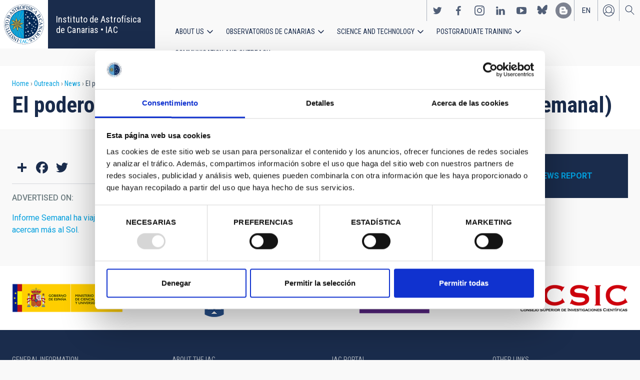

--- FILE ---
content_type: text/javascript
request_url: https://iac.es/themes/custom/iac_venus/js/exposed_filters.js?t4y4wn
body_size: 1203
content:
(function ($) {
  Drupal.behaviors.exposed_filters = {
    attach: function () {

      if ($('.views-exposed-form').length > 0) {
        //alert('entro al condicional');
        // Variables.
        var itemsWrapper = $('.view-filters form .form--inline');
        var itemsWapperWidth = itemsWrapper.width();
        var items = itemsWrapper.find('.form-item');
        var itemsWidth = 0;
        var seeMoreCategories = '';
        var wrapperMore = '';
        var wrapperActions = '';

        if (('wrapperActions').length) {
          $(this).remove();
        }
        //sdm
        //console.log("Items wraper witdh" + itemsWapperWidth);
        // sdm, id5828 - D10 utiliza once del core y cambia la sintaxis.
        (function($,once){
          $(once('exposed_filters',$(items))).each(function () {
            //console.log("width" + $(this).outerWidth( true ));

            itemsWidth += $(this).outerWidth( true );

            //alert(itemsWidth);
            // console.log("Acumulado" + itemsWidth);

            if (itemsWidth > itemsWapperWidth) {
              wrapperMore = $('<div class="wrapper-more"/>').appendTo(itemsWrapper);
              $(this).nextAll().appendTo(wrapperMore);
              $(this).prependTo(wrapperMore);
              wrapperActions = $('<div class="wrapperActions"/>').appendTo(itemsWrapper);
              seeMoreCategories = $('<span class="see-more"/>');
              $(seeMoreCategories).appendTo(wrapperActions);
              $('.view-filters .form-actions').addClass('notfull').appendTo(wrapperActions);
              return false;
            }
          });
        })(jQuery,once);
        
        // add to chosen parent a wrapper in to '' wrapper more.
        $('.wrapper-more .chosen-container').each(function () {
          $(this).parent().addClass('chosen-wrapper');
        });

        if (seeMoreCategories.length) {
          var itemswrapper = itemsWrapper.find('.wrapper-more .form-item');
          var turnoff = false;
          // sdm, id5828 - D10 utiliza once del core y cambia la sintaxis.
          (function($,once){
            $(once('moreItem',$(itemswrapper))).each(function () {
              // Uso esta variable para romper el bucle si encuentro abajo algun elemento relleno o selected.
              if (turnoff) {
                return false;
              }

              // Compruebo si hay algún input relleno.
              $(this).find('input[type="text"]').each(function () {
                var text = $(this)[0].valueOf().value;
                if (text !== '') {
                  seeMoreCategories.toggleClass('active');
                  itemsWrapper.find('.wrapper-more').toggleClass('visible');
                  turnoff = true;
                  return false;
                }
              });

              // Recorro los chosen y compruebo si está select la primera opcion tiene la clase result-selected.
              $(this).find(".chosen-results li").first().each(function () {
                if (($(this).attr('class', 'result-selected')) === false) {
                  seeMoreCategories.toggleClass('active');
                  itemsWrapper.find('.wrapper-more').toggleClass('visible');
                  turnoff = true;
                  return false;
                }
              });

              // Recorro los option y compruebo si está select la primera opcion que es la de por defecto.
              $(this).find("select:not('select[name=sort_order]') option").first().each(function () {
                if (($(this).prop('selected')) === false) {
                  seeMoreCategories.toggleClass('active');
                  itemsWrapper.find('.wrapper-more').toggleClass('visible');
                  turnoff = true;
                  return false;
                }
              });
            });         
          })(jQuery,once);

          if ($(itemsWrapper).find('.select').length) {
            seeMoreCategories.toggleClass('active');
            itemsWrapper.find('.wrapper-more').toggleClass('visible');
          }

          seeMoreCategories.on('click', function () {
            $(this).toggleClass('active');
            itemsWrapper.find('.wrapper-more').toggleClass('visible');
          });
        }

        $.ajax({
          url: '#',
          context: document.body
          }).done(function() {

            $('.wrapper-more .chosen-container').each(function () {
              $(this).parent().addClass('chosen-wrapper');
            });

          });

      }
    }

  };
})(jQuery);

--- FILE ---
content_type: text/javascript
request_url: https://iac.es/themes/custom/iac_venus/js/language-switcher.js?t4y4wn
body_size: 499
content:
(function ($) {
  Drupal.behaviors.userLogin = {
    attach: function (context) {

      // Variables.

      var languageSwitcher = $('.block-language-blocklanguage-interface'),
          lang = window.location.pathname.split('/')[1],
          activeLanguage = languageSwitcher.find('li.is-active a');

      // Events.

      if (languageSwitcher.length) {
        //console.log("Lang" + lang);
        //console.log("LanguageSwitcher", languageSwitcher);
        // sdm, esto da error cuando en el path no hay un EN ni un ES.
        languageSwitcher.find('.' + lang + '').addClass('is-active');
        
////        activeLanguage.once('unfold lang').on('click', function(e){
////          e.preventDefault();
////          languageSwitcher.toggleClass('unfolded');
////        });
//        // sdm, id5828 - D10 utiliza once del core y cambia la sintaxis.
        (function($,once){
          $(once('unfold_lang',activeLanguage)).on('click', function(e){
            e.preventDefault();
            languageSwitcher.toggleClass('unfolded');
          });
        })(jQuery,once);
      }

    }
  };
})(jQuery);


--- FILE ---
content_type: image/svg+xml
request_url: https://iac.es/themes/custom/iac_venus/images/ico-youtube.svg
body_size: 1995
content:
<svg xmlns="http://www.w3.org/2000/svg" width="42" height="84" viewBox="0 0 42 84">
    <g fill="none" fill-rule="evenodd">
        <path fill="#FFF" d="M25.286 21.143c0-.275-.112-.476-.335-.603l-5.714-3.571c-.231-.15-.473-.157-.726-.023a.665.665 0 0 0-.368.625v7.143c0 .283.123.491.368.625.12.06.235.09.346.09a.636.636 0 0 0 .38-.112l5.714-3.571c.223-.127.335-.328.335-.603zm5.714 0c0 .714-.004 1.272-.011 1.674-.008.402-.04.91-.095 1.523-.056.614-.14 1.163-.251 1.647a2.61 2.61 0 0 1-.77 1.372 2.353 2.353 0 0 1-1.384.648c-1.652.186-4.148.279-7.489.279-3.34 0-5.837-.093-7.489-.28a2.379 2.379 0 0 1-1.39-.647 2.595 2.595 0 0 1-.775-1.372 13.814 13.814 0 0 1-.24-1.647 21.892 21.892 0 0 1-.095-1.523c-.007-.402-.011-.96-.011-1.674s.004-1.272.011-1.674c.008-.402.04-.91.095-1.524.056-.614.14-1.162.251-1.646.12-.543.376-1 .77-1.373a2.353 2.353 0 0 1 1.384-.647C15.163 14.093 17.66 14 21 14c3.34 0 5.837.093 7.489.279.528.06.991.275 1.39.647.397.372.656.83.775 1.373.104.484.184 1.032.24 1.646.056.614.087 1.122.095 1.524.007.402.011.96.011 1.674z"/>
        <path fill="#1A2C4C" d="M25.286 63.143c0-.275-.112-.476-.335-.603l-5.714-3.571c-.231-.15-.473-.157-.726-.023a.665.665 0 0 0-.368.625v7.143c0 .283.123.491.368.625.12.06.235.09.346.09a.636.636 0 0 0 .38-.112l5.714-3.571c.223-.127.335-.328.335-.603zm5.714 0c0 .714-.004 1.272-.011 1.674-.008.402-.04.91-.095 1.523-.056.614-.14 1.163-.251 1.647a2.61 2.61 0 0 1-.77 1.372 2.353 2.353 0 0 1-1.384.648c-1.652.186-4.148.279-7.489.279-3.34 0-5.837-.093-7.489-.28a2.379 2.379 0 0 1-1.39-.647 2.595 2.595 0 0 1-.775-1.372 13.814 13.814 0 0 1-.24-1.647 21.892 21.892 0 0 1-.095-1.523c-.007-.402-.011-.96-.011-1.674s.004-1.272.011-1.674c.008-.402.04-.91.095-1.524.056-.614.14-1.162.251-1.646.12-.543.376-1 .77-1.373a2.353 2.353 0 0 1 1.384-.647C15.163 56.093 17.66 56 21 56c3.34 0 5.837.093 7.489.279.528.06.991.275 1.39.647.397.372.656.83.775 1.373.104.484.184 1.032.24 1.646.056.614.087 1.122.095 1.524.007.402.011.96.011 1.674z"/>
    </g>
</svg>
